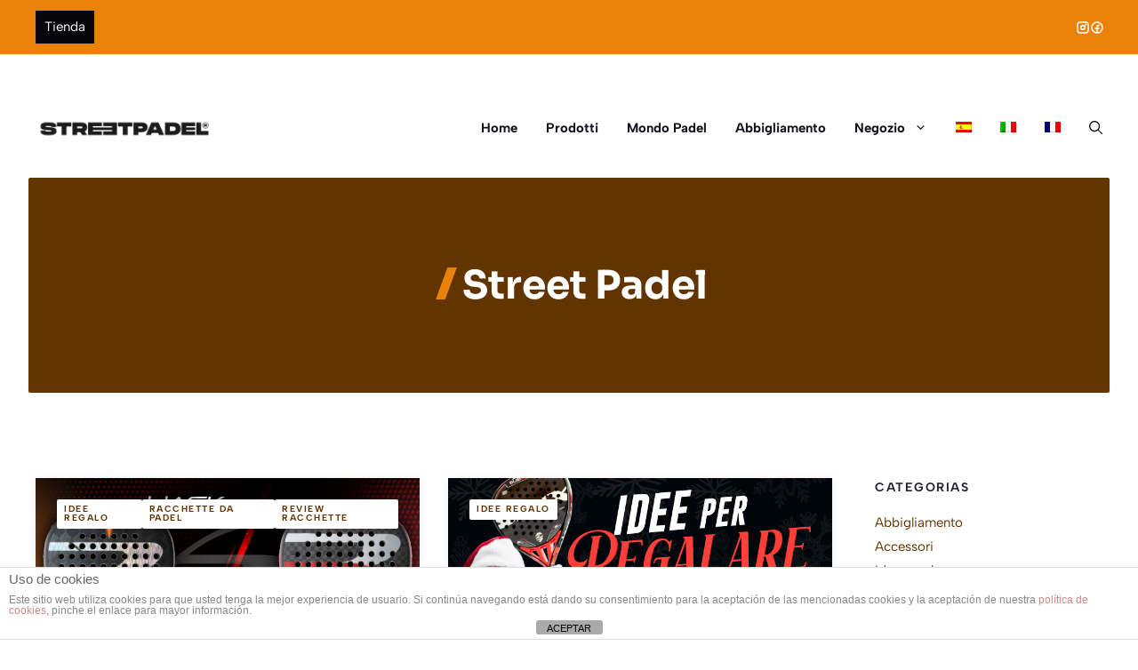

--- FILE ---
content_type: text/html; charset=UTF-8
request_url: https://blog.streetpadel.com/it/category/street-padel-it/?filter_by=popular
body_size: 13584
content:
<!DOCTYPE html>
<html lang="it-IT">
<head>
	<meta charset="UTF-8">
	<meta name='robots' content='index, follow, max-image-preview:large, max-snippet:-1, max-video-preview:-1' />
	<style>img:is([sizes="auto" i], [sizes^="auto," i]) { contain-intrinsic-size: 3000px 1500px }</style>
	<link rel="alternate" hreflang="es" href="https://blog.streetpadel.com/category/street-padel/" />
<link rel="alternate" hreflang="it" href="https://blog.streetpadel.com/it/category/street-padel-it/" />
<link rel="alternate" hreflang="fr" href="https://blog.streetpadel.com/fr/category/street-padel-fr/" />
<meta name="viewport" content="width=device-width, initial-scale=1">
	<!-- This site is optimized with the Yoast SEO plugin v26.1 - https://yoast.com/wordpress/plugins/seo/ -->
	<title>Street Padel</title>
	<link rel="canonical" href="https://blog.streetpadel.com/it/category/street-padel-it/" />
	<meta property="og:locale" content="it_IT" />
	<meta property="og:type" content="article" />
	<meta property="og:title" content="Street Padel" />
	<meta property="og:url" content="https://blog.streetpadel.com/it/category/street-padel-it/" />
	<meta property="og:site_name" content="Blog de padel de Streetpadel.com" />
	<meta name="twitter:card" content="summary_large_image" />
	<meta name="twitter:site" content="@streetpadel" />
	<script type="application/ld+json" class="yoast-schema-graph">{"@context":"https://schema.org","@graph":[{"@type":"CollectionPage","@id":"https://blog.streetpadel.com/it/category/street-padel-it/","url":"https://blog.streetpadel.com/it/category/street-padel-it/","name":"Street Padel","isPartOf":{"@id":"https://blog.streetpadel.com/#website"},"primaryImageOfPage":{"@id":"https://blog.streetpadel.com/it/category/street-padel-it/#primaryimage"},"image":{"@id":"https://blog.streetpadel.com/it/category/street-padel-it/#primaryimage"},"thumbnailUrl":"https://blog.streetpadel.com/wp-content/uploads/ITA-blog-sp-bullpadel-hack-vs-vertex-12ene-1.jpg","breadcrumb":{"@id":"https://blog.streetpadel.com/it/category/street-padel-it/#breadcrumb"},"inLanguage":"it-IT"},{"@type":"ImageObject","inLanguage":"it-IT","@id":"https://blog.streetpadel.com/it/category/street-padel-it/#primaryimage","url":"https://blog.streetpadel.com/wp-content/uploads/ITA-blog-sp-bullpadel-hack-vs-vertex-12ene-1.jpg","contentUrl":"https://blog.streetpadel.com/wp-content/uploads/ITA-blog-sp-bullpadel-hack-vs-vertex-12ene-1.jpg","width":750,"height":450,"caption":"Bullpadel Hack 03 VS Bullpadel Vertex 03"},{"@type":"BreadcrumbList","@id":"https://blog.streetpadel.com/it/category/street-padel-it/#breadcrumb","itemListElement":[{"@type":"ListItem","position":1,"name":"Portada","item":"https://blog.streetpadel.com/"},{"@type":"ListItem","position":2,"name":"Street Padel"}]},{"@type":"WebSite","@id":"https://blog.streetpadel.com/#website","url":"https://blog.streetpadel.com/","name":"Blog de padel de Streetpadel.com","description":"Noticias y ofertas de la tienda de pádel StreetPadel.com","publisher":{"@id":"https://blog.streetpadel.com/#organization"},"potentialAction":[{"@type":"SearchAction","target":{"@type":"EntryPoint","urlTemplate":"https://blog.streetpadel.com/?s={search_term_string}"},"query-input":{"@type":"PropertyValueSpecification","valueRequired":true,"valueName":"search_term_string"}}],"inLanguage":"it-IT"},{"@type":"Organization","@id":"https://blog.streetpadel.com/#organization","name":"Blog de padel de Streetpadel.com","url":"https://blog.streetpadel.com/","logo":{"@type":"ImageObject","inLanguage":"it-IT","@id":"https://blog.streetpadel.com/#/schema/logo/image/","url":"https://blog.streetpadel.com/wp-content/uploads/cropped-logo-STREETPADEL.png","contentUrl":"https://blog.streetpadel.com/wp-content/uploads/cropped-logo-STREETPADEL.png","width":440,"height":50,"caption":"Blog de padel de Streetpadel.com"},"image":{"@id":"https://blog.streetpadel.com/#/schema/logo/image/"},"sameAs":["https://www.facebook.com/StreetPadel","https://x.com/streetpadel"]}]}</script>
	<!-- / Yoast SEO plugin. -->


<link rel="alternate" type="application/rss+xml" title="Blog de padel de Streetpadel.com &raquo; Feed" href="https://blog.streetpadel.com/it/feed/" />
<link rel="alternate" type="application/rss+xml" title="Blog de padel de Streetpadel.com &raquo; Feed dei commenti" href="https://blog.streetpadel.com/it/comments/feed/" />
<link rel="alternate" type="application/rss+xml" title="Blog de padel de Streetpadel.com &raquo; Street Padel Feed della categoria" href="https://blog.streetpadel.com/it/category/street-padel-it/feed/" />
<script>
window._wpemojiSettings = {"baseUrl":"https:\/\/s.w.org\/images\/core\/emoji\/16.0.1\/72x72\/","ext":".png","svgUrl":"https:\/\/s.w.org\/images\/core\/emoji\/16.0.1\/svg\/","svgExt":".svg","source":{"concatemoji":"https:\/\/blog.streetpadel.com\/wp-includes\/js\/wp-emoji-release.min.js?ver=6.8.3"}};
/*! This file is auto-generated */
!function(s,n){var o,i,e;function c(e){try{var t={supportTests:e,timestamp:(new Date).valueOf()};sessionStorage.setItem(o,JSON.stringify(t))}catch(e){}}function p(e,t,n){e.clearRect(0,0,e.canvas.width,e.canvas.height),e.fillText(t,0,0);var t=new Uint32Array(e.getImageData(0,0,e.canvas.width,e.canvas.height).data),a=(e.clearRect(0,0,e.canvas.width,e.canvas.height),e.fillText(n,0,0),new Uint32Array(e.getImageData(0,0,e.canvas.width,e.canvas.height).data));return t.every(function(e,t){return e===a[t]})}function u(e,t){e.clearRect(0,0,e.canvas.width,e.canvas.height),e.fillText(t,0,0);for(var n=e.getImageData(16,16,1,1),a=0;a<n.data.length;a++)if(0!==n.data[a])return!1;return!0}function f(e,t,n,a){switch(t){case"flag":return n(e,"\ud83c\udff3\ufe0f\u200d\u26a7\ufe0f","\ud83c\udff3\ufe0f\u200b\u26a7\ufe0f")?!1:!n(e,"\ud83c\udde8\ud83c\uddf6","\ud83c\udde8\u200b\ud83c\uddf6")&&!n(e,"\ud83c\udff4\udb40\udc67\udb40\udc62\udb40\udc65\udb40\udc6e\udb40\udc67\udb40\udc7f","\ud83c\udff4\u200b\udb40\udc67\u200b\udb40\udc62\u200b\udb40\udc65\u200b\udb40\udc6e\u200b\udb40\udc67\u200b\udb40\udc7f");case"emoji":return!a(e,"\ud83e\udedf")}return!1}function g(e,t,n,a){var r="undefined"!=typeof WorkerGlobalScope&&self instanceof WorkerGlobalScope?new OffscreenCanvas(300,150):s.createElement("canvas"),o=r.getContext("2d",{willReadFrequently:!0}),i=(o.textBaseline="top",o.font="600 32px Arial",{});return e.forEach(function(e){i[e]=t(o,e,n,a)}),i}function t(e){var t=s.createElement("script");t.src=e,t.defer=!0,s.head.appendChild(t)}"undefined"!=typeof Promise&&(o="wpEmojiSettingsSupports",i=["flag","emoji"],n.supports={everything:!0,everythingExceptFlag:!0},e=new Promise(function(e){s.addEventListener("DOMContentLoaded",e,{once:!0})}),new Promise(function(t){var n=function(){try{var e=JSON.parse(sessionStorage.getItem(o));if("object"==typeof e&&"number"==typeof e.timestamp&&(new Date).valueOf()<e.timestamp+604800&&"object"==typeof e.supportTests)return e.supportTests}catch(e){}return null}();if(!n){if("undefined"!=typeof Worker&&"undefined"!=typeof OffscreenCanvas&&"undefined"!=typeof URL&&URL.createObjectURL&&"undefined"!=typeof Blob)try{var e="postMessage("+g.toString()+"("+[JSON.stringify(i),f.toString(),p.toString(),u.toString()].join(",")+"));",a=new Blob([e],{type:"text/javascript"}),r=new Worker(URL.createObjectURL(a),{name:"wpTestEmojiSupports"});return void(r.onmessage=function(e){c(n=e.data),r.terminate(),t(n)})}catch(e){}c(n=g(i,f,p,u))}t(n)}).then(function(e){for(var t in e)n.supports[t]=e[t],n.supports.everything=n.supports.everything&&n.supports[t],"flag"!==t&&(n.supports.everythingExceptFlag=n.supports.everythingExceptFlag&&n.supports[t]);n.supports.everythingExceptFlag=n.supports.everythingExceptFlag&&!n.supports.flag,n.DOMReady=!1,n.readyCallback=function(){n.DOMReady=!0}}).then(function(){return e}).then(function(){var e;n.supports.everything||(n.readyCallback(),(e=n.source||{}).concatemoji?t(e.concatemoji):e.wpemoji&&e.twemoji&&(t(e.twemoji),t(e.wpemoji)))}))}((window,document),window._wpemojiSettings);
</script>
<link rel='stylesheet' id='generatepress-fonts-css' href='https://blog.streetpadel.com/wp-content/uploads/generatepress/fonts/fonts.css?ver=1759841224' media='all' />
<style id='wp-emoji-styles-inline-css'>

	img.wp-smiley, img.emoji {
		display: inline !important;
		border: none !important;
		box-shadow: none !important;
		height: 1em !important;
		width: 1em !important;
		margin: 0 0.07em !important;
		vertical-align: -0.1em !important;
		background: none !important;
		padding: 0 !important;
	}
</style>
<link rel='stylesheet' id='wp-block-library-css' href='https://blog.streetpadel.com/wp-includes/css/dist/block-library/style.min.css?ver=6.8.3' media='all' />
<style id='classic-theme-styles-inline-css'>
/*! This file is auto-generated */
.wp-block-button__link{color:#fff;background-color:#32373c;border-radius:9999px;box-shadow:none;text-decoration:none;padding:calc(.667em + 2px) calc(1.333em + 2px);font-size:1.125em}.wp-block-file__button{background:#32373c;color:#fff;text-decoration:none}
</style>
<style id='safe-svg-svg-icon-style-inline-css'>
.safe-svg-cover{text-align:center}.safe-svg-cover .safe-svg-inside{display:inline-block;max-width:100%}.safe-svg-cover svg{fill:currentColor;height:100%;max-height:100%;max-width:100%;width:100%}

</style>
<style id='global-styles-inline-css'>
:root{--wp--preset--aspect-ratio--square: 1;--wp--preset--aspect-ratio--4-3: 4/3;--wp--preset--aspect-ratio--3-4: 3/4;--wp--preset--aspect-ratio--3-2: 3/2;--wp--preset--aspect-ratio--2-3: 2/3;--wp--preset--aspect-ratio--16-9: 16/9;--wp--preset--aspect-ratio--9-16: 9/16;--wp--preset--color--black: #000000;--wp--preset--color--cyan-bluish-gray: #abb8c3;--wp--preset--color--white: #ffffff;--wp--preset--color--pale-pink: #f78da7;--wp--preset--color--vivid-red: #cf2e2e;--wp--preset--color--luminous-vivid-orange: #ff6900;--wp--preset--color--luminous-vivid-amber: #fcb900;--wp--preset--color--light-green-cyan: #7bdcb5;--wp--preset--color--vivid-green-cyan: #00d084;--wp--preset--color--pale-cyan-blue: #8ed1fc;--wp--preset--color--vivid-cyan-blue: #0693e3;--wp--preset--color--vivid-purple: #9b51e0;--wp--preset--color--contrast: var(--contrast);--wp--preset--color--contrast-2: var(--contrast-2);--wp--preset--color--contrast-3: var(--contrast-3);--wp--preset--color--base: var(--base);--wp--preset--color--base-2: var(--base-2);--wp--preset--color--base-3: var(--base-3);--wp--preset--color--accent: var(--accent);--wp--preset--color--accent-2: var(--accent-2);--wp--preset--color--accent-3: var(--accent-3);--wp--preset--gradient--vivid-cyan-blue-to-vivid-purple: linear-gradient(135deg,rgba(6,147,227,1) 0%,rgb(155,81,224) 100%);--wp--preset--gradient--light-green-cyan-to-vivid-green-cyan: linear-gradient(135deg,rgb(122,220,180) 0%,rgb(0,208,130) 100%);--wp--preset--gradient--luminous-vivid-amber-to-luminous-vivid-orange: linear-gradient(135deg,rgba(252,185,0,1) 0%,rgba(255,105,0,1) 100%);--wp--preset--gradient--luminous-vivid-orange-to-vivid-red: linear-gradient(135deg,rgba(255,105,0,1) 0%,rgb(207,46,46) 100%);--wp--preset--gradient--very-light-gray-to-cyan-bluish-gray: linear-gradient(135deg,rgb(238,238,238) 0%,rgb(169,184,195) 100%);--wp--preset--gradient--cool-to-warm-spectrum: linear-gradient(135deg,rgb(74,234,220) 0%,rgb(151,120,209) 20%,rgb(207,42,186) 40%,rgb(238,44,130) 60%,rgb(251,105,98) 80%,rgb(254,248,76) 100%);--wp--preset--gradient--blush-light-purple: linear-gradient(135deg,rgb(255,206,236) 0%,rgb(152,150,240) 100%);--wp--preset--gradient--blush-bordeaux: linear-gradient(135deg,rgb(254,205,165) 0%,rgb(254,45,45) 50%,rgb(107,0,62) 100%);--wp--preset--gradient--luminous-dusk: linear-gradient(135deg,rgb(255,203,112) 0%,rgb(199,81,192) 50%,rgb(65,88,208) 100%);--wp--preset--gradient--pale-ocean: linear-gradient(135deg,rgb(255,245,203) 0%,rgb(182,227,212) 50%,rgb(51,167,181) 100%);--wp--preset--gradient--electric-grass: linear-gradient(135deg,rgb(202,248,128) 0%,rgb(113,206,126) 100%);--wp--preset--gradient--midnight: linear-gradient(135deg,rgb(2,3,129) 0%,rgb(40,116,252) 100%);--wp--preset--font-size--small: 13px;--wp--preset--font-size--medium: 20px;--wp--preset--font-size--large: 36px;--wp--preset--font-size--x-large: 42px;--wp--preset--spacing--20: 0.44rem;--wp--preset--spacing--30: 0.67rem;--wp--preset--spacing--40: 1rem;--wp--preset--spacing--50: 1.5rem;--wp--preset--spacing--60: 2.25rem;--wp--preset--spacing--70: 3.38rem;--wp--preset--spacing--80: 5.06rem;--wp--preset--shadow--natural: 6px 6px 9px rgba(0, 0, 0, 0.2);--wp--preset--shadow--deep: 12px 12px 50px rgba(0, 0, 0, 0.4);--wp--preset--shadow--sharp: 6px 6px 0px rgba(0, 0, 0, 0.2);--wp--preset--shadow--outlined: 6px 6px 0px -3px rgba(255, 255, 255, 1), 6px 6px rgba(0, 0, 0, 1);--wp--preset--shadow--crisp: 6px 6px 0px rgba(0, 0, 0, 1);}:where(.is-layout-flex){gap: 0.5em;}:where(.is-layout-grid){gap: 0.5em;}body .is-layout-flex{display: flex;}.is-layout-flex{flex-wrap: wrap;align-items: center;}.is-layout-flex > :is(*, div){margin: 0;}body .is-layout-grid{display: grid;}.is-layout-grid > :is(*, div){margin: 0;}:where(.wp-block-columns.is-layout-flex){gap: 2em;}:where(.wp-block-columns.is-layout-grid){gap: 2em;}:where(.wp-block-post-template.is-layout-flex){gap: 1.25em;}:where(.wp-block-post-template.is-layout-grid){gap: 1.25em;}.has-black-color{color: var(--wp--preset--color--black) !important;}.has-cyan-bluish-gray-color{color: var(--wp--preset--color--cyan-bluish-gray) !important;}.has-white-color{color: var(--wp--preset--color--white) !important;}.has-pale-pink-color{color: var(--wp--preset--color--pale-pink) !important;}.has-vivid-red-color{color: var(--wp--preset--color--vivid-red) !important;}.has-luminous-vivid-orange-color{color: var(--wp--preset--color--luminous-vivid-orange) !important;}.has-luminous-vivid-amber-color{color: var(--wp--preset--color--luminous-vivid-amber) !important;}.has-light-green-cyan-color{color: var(--wp--preset--color--light-green-cyan) !important;}.has-vivid-green-cyan-color{color: var(--wp--preset--color--vivid-green-cyan) !important;}.has-pale-cyan-blue-color{color: var(--wp--preset--color--pale-cyan-blue) !important;}.has-vivid-cyan-blue-color{color: var(--wp--preset--color--vivid-cyan-blue) !important;}.has-vivid-purple-color{color: var(--wp--preset--color--vivid-purple) !important;}.has-black-background-color{background-color: var(--wp--preset--color--black) !important;}.has-cyan-bluish-gray-background-color{background-color: var(--wp--preset--color--cyan-bluish-gray) !important;}.has-white-background-color{background-color: var(--wp--preset--color--white) !important;}.has-pale-pink-background-color{background-color: var(--wp--preset--color--pale-pink) !important;}.has-vivid-red-background-color{background-color: var(--wp--preset--color--vivid-red) !important;}.has-luminous-vivid-orange-background-color{background-color: var(--wp--preset--color--luminous-vivid-orange) !important;}.has-luminous-vivid-amber-background-color{background-color: var(--wp--preset--color--luminous-vivid-amber) !important;}.has-light-green-cyan-background-color{background-color: var(--wp--preset--color--light-green-cyan) !important;}.has-vivid-green-cyan-background-color{background-color: var(--wp--preset--color--vivid-green-cyan) !important;}.has-pale-cyan-blue-background-color{background-color: var(--wp--preset--color--pale-cyan-blue) !important;}.has-vivid-cyan-blue-background-color{background-color: var(--wp--preset--color--vivid-cyan-blue) !important;}.has-vivid-purple-background-color{background-color: var(--wp--preset--color--vivid-purple) !important;}.has-black-border-color{border-color: var(--wp--preset--color--black) !important;}.has-cyan-bluish-gray-border-color{border-color: var(--wp--preset--color--cyan-bluish-gray) !important;}.has-white-border-color{border-color: var(--wp--preset--color--white) !important;}.has-pale-pink-border-color{border-color: var(--wp--preset--color--pale-pink) !important;}.has-vivid-red-border-color{border-color: var(--wp--preset--color--vivid-red) !important;}.has-luminous-vivid-orange-border-color{border-color: var(--wp--preset--color--luminous-vivid-orange) !important;}.has-luminous-vivid-amber-border-color{border-color: var(--wp--preset--color--luminous-vivid-amber) !important;}.has-light-green-cyan-border-color{border-color: var(--wp--preset--color--light-green-cyan) !important;}.has-vivid-green-cyan-border-color{border-color: var(--wp--preset--color--vivid-green-cyan) !important;}.has-pale-cyan-blue-border-color{border-color: var(--wp--preset--color--pale-cyan-blue) !important;}.has-vivid-cyan-blue-border-color{border-color: var(--wp--preset--color--vivid-cyan-blue) !important;}.has-vivid-purple-border-color{border-color: var(--wp--preset--color--vivid-purple) !important;}.has-vivid-cyan-blue-to-vivid-purple-gradient-background{background: var(--wp--preset--gradient--vivid-cyan-blue-to-vivid-purple) !important;}.has-light-green-cyan-to-vivid-green-cyan-gradient-background{background: var(--wp--preset--gradient--light-green-cyan-to-vivid-green-cyan) !important;}.has-luminous-vivid-amber-to-luminous-vivid-orange-gradient-background{background: var(--wp--preset--gradient--luminous-vivid-amber-to-luminous-vivid-orange) !important;}.has-luminous-vivid-orange-to-vivid-red-gradient-background{background: var(--wp--preset--gradient--luminous-vivid-orange-to-vivid-red) !important;}.has-very-light-gray-to-cyan-bluish-gray-gradient-background{background: var(--wp--preset--gradient--very-light-gray-to-cyan-bluish-gray) !important;}.has-cool-to-warm-spectrum-gradient-background{background: var(--wp--preset--gradient--cool-to-warm-spectrum) !important;}.has-blush-light-purple-gradient-background{background: var(--wp--preset--gradient--blush-light-purple) !important;}.has-blush-bordeaux-gradient-background{background: var(--wp--preset--gradient--blush-bordeaux) !important;}.has-luminous-dusk-gradient-background{background: var(--wp--preset--gradient--luminous-dusk) !important;}.has-pale-ocean-gradient-background{background: var(--wp--preset--gradient--pale-ocean) !important;}.has-electric-grass-gradient-background{background: var(--wp--preset--gradient--electric-grass) !important;}.has-midnight-gradient-background{background: var(--wp--preset--gradient--midnight) !important;}.has-small-font-size{font-size: var(--wp--preset--font-size--small) !important;}.has-medium-font-size{font-size: var(--wp--preset--font-size--medium) !important;}.has-large-font-size{font-size: var(--wp--preset--font-size--large) !important;}.has-x-large-font-size{font-size: var(--wp--preset--font-size--x-large) !important;}
:where(.wp-block-post-template.is-layout-flex){gap: 1.25em;}:where(.wp-block-post-template.is-layout-grid){gap: 1.25em;}
:where(.wp-block-columns.is-layout-flex){gap: 2em;}:where(.wp-block-columns.is-layout-grid){gap: 2em;}
:root :where(.wp-block-pullquote){font-size: 1.5em;line-height: 1.6;}
</style>
<link rel='stylesheet' id='front-estilos-css' href='https://blog.streetpadel.com/wp-content/plugins/asesor-cookies-para-la-ley-en-espana/html/front/estilos.css?ver=6.8.3' media='all' />
<link rel='stylesheet' id='toc-screen-css' href='https://blog.streetpadel.com/wp-content/plugins/table-of-contents-plus/screen.min.css?ver=2411.1' media='all' />
<style id='toc-screen-inline-css'>
div#toc_container {background: #f9f9f9;border: 1px solid #aaaaaa;width: 100%;}div#toc_container p.toc_title {color: #EA8209;}div#toc_container p.toc_title a,div#toc_container ul.toc_list a {color: #EA8209;}
</style>
<link rel='stylesheet' id='wpml-menu-item-0-css' href='//blog.streetpadel.com/wp-content/plugins/sitepress-multilingual-cms/templates/language-switchers/menu-item/style.css?ver=1' media='all' />
<link rel='stylesheet' id='generate-widget-areas-css' href='https://blog.streetpadel.com/wp-content/themes/generatepress/assets/css/components/widget-areas.min.css?ver=3.6.0' media='all' />
<link rel='stylesheet' id='generate-style-css' href='https://blog.streetpadel.com/wp-content/themes/generatepress/assets/css/main.min.css?ver=3.6.0' media='all' />
<style id='generate-style-inline-css'>
.is-right-sidebar{width:20%;}.is-left-sidebar{width:20%;}.site-content .content-area{width:100%;}@media (max-width: 992px){.main-navigation .menu-toggle,.sidebar-nav-mobile:not(#sticky-placeholder){display:block;}.main-navigation ul,.gen-sidebar-nav,.main-navigation:not(.slideout-navigation):not(.toggled) .main-nav > ul,.has-inline-mobile-toggle #site-navigation .inside-navigation > *:not(.navigation-search):not(.main-nav){display:none;}.nav-align-right .inside-navigation,.nav-align-center .inside-navigation{justify-content:space-between;}.has-inline-mobile-toggle .mobile-menu-control-wrapper{display:flex;flex-wrap:wrap;}.has-inline-mobile-toggle .inside-header{flex-direction:row;text-align:left;flex-wrap:wrap;}.has-inline-mobile-toggle .header-widget,.has-inline-mobile-toggle #site-navigation{flex-basis:100%;}.nav-float-left .has-inline-mobile-toggle #site-navigation{order:10;}}
.dynamic-author-image-rounded{border-radius:100%;}.dynamic-featured-image, .dynamic-author-image{vertical-align:middle;}.one-container.blog .dynamic-content-template:not(:last-child), .one-container.archive .dynamic-content-template:not(:last-child){padding-bottom:0px;}.dynamic-entry-excerpt > p:last-child{margin-bottom:0px;}
</style>
<link rel='stylesheet' id='generatepress-dynamic-css' href='https://blog.streetpadel.com/wp-content/uploads/generatepress/style.min.css?ver=1759845565' media='all' />
<style id='generateblocks-inline-css'>
:root{--gb-container-width:1200px;}.gb-container .wp-block-image img{vertical-align:middle;}.gb-grid-wrapper .wp-block-image{margin-bottom:0;}.gb-highlight{background:none;}.gb-shape{line-height:0;}.gb-element-6a8c98b7{padding:6rem 2rem}@media (max-width:767px){.gb-element-6a8c98b7{padding:4.5rem 1.5rem}}.gb-element-162fac59{margin-left:auto;margin-right:auto;max-width:var(--gb-container-width)}.gb-element-5e54ba54{align-items:flex-start;column-gap:3rem;display:grid;grid-template-columns:3.5fr 1fr}@media (max-width:1024px){.gb-element-5e54ba54{grid-template-columns:1fr;row-gap:4rem}}@media (max-width:767px){.gb-element-5e54ba54{display:block;grid-template-columns:1fr}}@media (max-width:767px){.gb-element-9333bc15{margin-bottom:4rem}}.gb-element-7efc952d{aspect-ratio:16/9;border-top-left-radius:2px;border-top-right-radius:2px;display:grid;grid-template-columns:1fr}.gb-element-12b5617a{grid-column:1;grid-row:1;padding:1.5rem}.gb-element-aa1e1150{background-color:var(--base-3);border-bottom-left-radius:2px;border-bottom-right-radius:2px;position:relative;z-index:1;padding:1.5rem}.gb-element-e5fd5654{align-items:center;column-gap:1rem;display:flex;justify-content:center;margin-top:4rem;row-gap:1rem}@media (max-width:767px){.gb-element-e5fd5654{align-items:center;flex-direction:column}}.gb-element-386a57ea{display:flex;flex-direction:column;position:sticky;top:4rem}.gb-element-d80807d5{line-height:1.5em;margin-bottom:2rem}.gb-element-d80807d5 a{color:var(--accent)}.gb-element-d80807d5 a:hover{color:var(--accent-2)}.gb-element-c471d0fb{background-color:#c87210;margin-left:auto;margin-right:auto;padding:6rem 2rem}@media (max-width:767px){.gb-element-c471d0fb{width:100%;border-radius:0px;padding:4rem 1.5rem}}.gb-element-54f3c208{column-gap:2em;display:grid;grid-template-columns:4fr 1fr 1fr;margin-left:auto;margin-right:auto;max-width:var(--gb-container-width);row-gap:4em}@media (max-width:767px){.gb-element-54f3c208{grid-template-columns:1fr}}.gb-element-9eeddf5b{align-items:center;column-gap:3rem;display:flex;max-width:300px}@media (max-width:1024px){.gb-element-9eeddf5b{grid-column:span 3}}@media (max-width:767px){.gb-element-9eeddf5b{align-items:flex-start;flex-direction:column;grid-column:unset;row-gap:2rem}}.gb-element-0e5018eb{align-items:center;column-gap:1.5rem;display:flex;margin-top:6px}.gb-element-0e5018eb a{color:var(--base-3)}.gb-element-0e5018eb a:hover{color:var(--accent-3)}.gb-element-4cc00141 a{color:var(--base-3)}.gb-element-4cc00141 a:hover{color:var(--base)}.gb-element-4ba21f66{align-items:center;display:flex;justify-content:space-between;margin-left:auto;margin-right:auto;margin-top:6rem;max-width:var(--gb-container-width);padding-top:2rem;border-top:.5px solid var(--base-3)}@media (max-width:767px){.gb-element-4ba21f66{align-items:flex-start;flex-direction:column-reverse;margin-top:4rem}}.gb-element-eb22c4f2{align-items:center;column-gap:2rem;display:flex}@media (max-width:767px){.gb-element-eb22c4f2{align-items:flex-start;flex-direction:column}}.gb-element-8c8d8b5f{background-color:var(--accent);margin-left:auto;margin-right:auto;max-width:1364px;width:calc(100vw - 64px);border-radius:2px;padding:6rem 2rem 4.5rem 2rem}@media (max-width:767px){.gb-element-8c8d8b5f{width:100%;border-radius:0px;padding:4.5rem 1.5rem 3rem 1.5rem}}.gb-element-ad17d75f{margin-left:auto;margin-right:auto;max-width:var(--gb-container-width);text-align:center}.gb-element-ff8c003b{background-color:var(--accent-3);position:relative;z-index:10;padding:.75rem 2rem}@media (max-width:767px){.gb-element-ff8c003b{padding-left:1.5rem;padding-right:1.5rem}}.gb-element-3c7cce09{align-items:center;display:flex;justify-content:space-between;margin-left:auto;margin-right:auto;max-width:var(--gb-container-width)}@media (max-width:767px){.gb-element-3c7cce09{row-gap:1rem}}.gb-element-ef7d0de7{column-gap:1.5rem;display:flex}.gb-element-ef7d0de7 a{color:var(--base-3);font-size:.9375rem;transition:all 0.5s ease 0s}.gb-element-ef7d0de7 a:hover{color:var(--base)}.gb-element-79bd7860{align-items:center;column-gap:1.5rem;display:flex}.gb-looper-e8a19db8{column-gap:2rem;display:grid;grid-template-columns:repeat(2,minmax(0,1fr));row-gap:2rem}@media (max-width:1024px){.gb-looper-e8a19db8{grid-template-columns:repeat(2,minmax(0,1fr))}}@media (max-width:767px){.gb-looper-e8a19db8{grid-template-columns:1fr}}.gb-loop-item-bfca2c91{box-shadow:0px 0px 12px 0px rgba(0,0,0,0.06)}.gb-media-a80a97dd{aspect-ratio:16/9;grid-column:1;grid-row:1;height:auto;max-width:100%;object-fit:cover;width:100%}.gb-media-144e5391{height:auto;max-width:100%;object-fit:cover;width:auto}.gb-text-0c87f259{column-gap:.5rem;display:flex;margin-bottom:1.5rem;transition:all 0.5s ease 0s}.gb-text-0c87f259 a{font-size:.625rem;color:var(--accent);font-weight:700;text-transform:uppercase;line-height:1em;letter-spacing:1.5px;background-color:var(--base-3);transition:all 0.5s ease 0s;border-radius:2px;padding:.4rem .5rem}.gb-text-0c87f259 a:hover{background-color:var(--base)}.gb-text-8b8c54c7{margin-bottom:.75rem}.gb-text-4483d13d{color:var(--contrast-3);font-size:.75rem;font-weight:700;letter-spacing:1.5px;line-height:1em;margin-bottom:0rem;text-transform:uppercase}.gb-text-ef642870{background-color:var(--accent);color:var(--base-3);font-size:.875rem;font-weight:600;transition:all 0.5s ease 0s;border-radius:2px;padding:.25rem .75rem}.gb-text-ef642870:is(:hover,:focus){background-color:var(--accent-2);color:var(--base-3)}.gb-text-44f6e79f{background-color:var(--accent);color:var(--base-3);font-size:.875rem;font-weight:600;transition:all 0.5s ease 0s;border-radius:2px;padding:.25rem .75rem}.gb-text-44f6e79f:is(:hover,:focus){background-color:var(--accent-3);color:var(--base-3)}.gb-text-1ada2f36{color:var(--contrast-3);font-size:.875rem;font-weight:700;letter-spacing:1.5px;line-height:1.5em;margin-bottom:1rem;text-transform:uppercase}.gb-text-37a211e1{align-items:center;column-gap:0.5em;display:inline-flex;font-size:.9375rem}.gb-text-37a211e1:is(:hover,:focus) .gb-shape svg{color:var(--base)}.gb-text-37a211e1 .gb-shape svg{fill:currentColor;color:var(--base-3);width:1.25rem;height:1.25rem;transition:all 0.5s ease 0s}.gb-text-e3e254cb{align-items:center;column-gap:0.5em;display:inline-flex;font-size:.9375rem}.gb-text-e3e254cb:is(:hover,:focus) .gb-shape svg{color:var(--base)}.gb-text-e3e254cb .gb-shape svg{fill:currentColor;color:var(--base-3);width:1.25rem;height:1.25rem;transition:all 0.5s ease 0s}.gb-text-407063dd{color:var(--base-3);display:inline-flex;font-size:.875rem;font-weight:700;letter-spacing:1.5px;margin-bottom:1rem;text-transform:uppercase;border-bottom:1px solid var(--base-3)}.gb-text-cb2765eb{color:var(--base-3);font-size:.9375rem;font-weight:500;margin-bottom:0px;text-align:center}.gb-text-cb2765eb a{color:var(--base-3)}.gb-text-cb2765eb a:hover{color:var(--base)}.gb-text-12662b9b{color:var(--base-3);font-size:.9375rem;font-weight:500;margin-bottom:0px;text-align:center}.gb-text-12662b9b a{color:var(--base-3)}.gb-text-12662b9b a:hover{color:var(--base)}.gb-text-3b562500{color:var(--base-3);font-size:.9375rem;font-weight:500;margin-bottom:0px;text-align:center}.gb-text-3b562500 a{color:var(--base-3)}.gb-text-3b562500 a:hover{color:var(--base)}.gb-text-968a096a{color:var(--base-3);font-size:.9375rem;font-weight:500;margin-bottom:0px;text-align:center}.gb-text-968a096a a{color:var(--base-3)}.gb-text-968a096a a:hover{color:var(--base)}.gb-text-5a3a0ec1{align-items:center;color:var(--base-3);column-gap:.75rem;display:inline-flex;margin-bottom:1.5rem}.gb-text-5a3a0ec1 .gb-shape svg{fill:currentColor;color:var(--accent-3);width:.8em;height:.8em;margin-bottom:4px}.gb-text-0d97588e{color:var(--base-3);font-size:1.25rem;font-weight:600;line-height:1.5em}.gb-text-8f583088{align-items:center;background-color:var(--contrast);color:#ffffff;display:inline-flex;text-decoration:none;padding:5px 10px}.gb-text-8f583088:is(:hover,:focus){background-color:#1a4a9b;color:#ffffff}.gb-text-1122b041{align-items:center;column-gap:0.5em;display:inline-flex}.gb-text-1122b041:is(:hover,:focus) .gb-shape svg{color:var(--base)}.gb-text-1122b041 .gb-shape svg{fill:currentColor;color:var(--base-3);width:1rem;height:1rem;transition:all 0.5s ease 0s}.gb-text-bda31d45{align-items:center;column-gap:0.5em;display:inline-flex;height:.875rem;width:.875rem}.gb-text-bda31d45:is(:hover,:focus) .gb-shape svg{color:var(--base)}.gb-text-bda31d45 .gb-shape svg{fill:currentColor;color:var(--base-3);width:1rem;height:1rem;transition:all 0.5s ease 0s}.gb-query-page-numbers-8fec889c{color:var(--accent-3);column-gap:.75rem;display:flex}.gb-query-page-numbers-8fec889c .page-numbers{color:var(--base-3);background-color:var(--accent);font-size:.875rem;font-weight:600;transition:all 0.5s ease 0s;border-radius:2px;padding:.25rem .75rem}.gb-query-page-numbers-8fec889c .page-numbers.current{color:var(--base-3);background-color:var(--accent-3)}.gb-query-page-numbers-8fec889c .page-numbers:is(:hover,:focus){color:var(--base-3);background-color:var(--accent-2)}
</style>
<link rel='stylesheet' id='generate-blog-images-css' href='https://blog.streetpadel.com/wp-content/plugins/gp-premium/blog/functions/css/featured-images.min.css?ver=2.5.5' media='all' />
<link rel='stylesheet' id='generate-offside-css' href='https://blog.streetpadel.com/wp-content/plugins/gp-premium/menu-plus/functions/css/offside.min.css?ver=2.5.5' media='all' />
<style id='generate-offside-inline-css'>
:root{--gp-slideout-width:265px;}.slideout-navigation.main-navigation{background-color:var(--base-2);}.slideout-navigation.main-navigation .main-nav ul li a{color:var(--accent);}.slideout-navigation.main-navigation ul ul{background-color:var(--base-2);}.slideout-navigation.main-navigation .main-nav ul ul li a{color:var(--accent);}.slideout-navigation.main-navigation .main-nav ul li:not([class*="current-menu-"]):hover > a, .slideout-navigation.main-navigation .main-nav ul li:not([class*="current-menu-"]):focus > a, .slideout-navigation.main-navigation .main-nav ul li.sfHover:not([class*="current-menu-"]) > a{color:var(--accent-2);background-color:var(--base-2);}.slideout-navigation.main-navigation .main-nav ul ul li:not([class*="current-menu-"]):hover > a, .slideout-navigation.main-navigation .main-nav ul ul li:not([class*="current-menu-"]):focus > a, .slideout-navigation.main-navigation .main-nav ul ul li.sfHover:not([class*="current-menu-"]) > a{color:var(--accent-2);background-color:var(--base-2);}.slideout-navigation.main-navigation .main-nav ul li[class*="current-menu-"] > a{color:var(--accent);background-color:var(--base-2);}.slideout-navigation.main-navigation .main-nav ul ul li[class*="current-menu-"] > a{color:var(--accent);background-color:var(--base-2);}.slideout-navigation, .slideout-navigation a{color:var(--accent);}.slideout-navigation button.slideout-exit{color:var(--accent);padding-left:16px;padding-right:16px;}.slide-opened nav.toggled .menu-toggle:before{display:none;}@media (max-width: 992px){.menu-bar-item.slideout-toggle{display:none;}}
.slideout-navigation.main-navigation .main-nav ul li a{font-family:inherit;font-weight:700;font-size:1.125rem;}
</style>
<script src="https://blog.streetpadel.com/wp-includes/js/jquery/jquery.min.js?ver=3.7.1" id="jquery-core-js"></script>
<script src="https://blog.streetpadel.com/wp-includes/js/jquery/jquery-migrate.min.js?ver=3.4.1" id="jquery-migrate-js"></script>
<script src="https://blog.streetpadel.com/wp-content/plugins/sitepress-multilingual-cms/res/js/jquery.cookie.js?ver=3.9.4" id="jquery.cookie-js"></script>
<script id="wpml-cookie-js-extra">
var wpml_cookies = {"_icl_current_language":{"value":"it","expires":1,"path":"\/"}};
var wpml_cookies = {"_icl_current_language":{"value":"it","expires":1,"path":"\/"}};
</script>
<script src="https://blog.streetpadel.com/wp-content/plugins/sitepress-multilingual-cms/res/js/cookies/language-cookie.js?ver=6.8.3" id="wpml-cookie-js"></script>
<script id="front-principal-js-extra">
var cdp_cookies_info = {"url_plugin":"https:\/\/blog.streetpadel.com\/wp-content\/plugins\/asesor-cookies-para-la-ley-en-espana\/plugin.php","url_admin_ajax":"https:\/\/blog.streetpadel.com\/wp-admin\/admin-ajax.php"};
</script>
<script src="https://blog.streetpadel.com/wp-content/plugins/asesor-cookies-para-la-ley-en-espana/html/front/principal.js?ver=6.8.3" id="front-principal-js"></script>
<link rel="https://api.w.org/" href="https://blog.streetpadel.com/it/wp-json/" /><link rel="alternate" title="JSON" type="application/json" href="https://blog.streetpadel.com/it/wp-json/wp/v2/categories/1343" /><link rel="EditURI" type="application/rsd+xml" title="RSD" href="https://blog.streetpadel.com/xmlrpc.php?rsd" />
<meta name="generator" content="WordPress 6.8.3" />
<meta name="generator" content="WPML ver:3.9.4 stt:4,27,2;" />
<link rel="icon" href="https://blog.streetpadel.com/wp-content/uploads/cropped-SP-favicon-negro-32x32.jpg" sizes="32x32" />
<link rel="icon" href="https://blog.streetpadel.com/wp-content/uploads/cropped-SP-favicon-negro-192x192.jpg" sizes="192x192" />
<link rel="apple-touch-icon" href="https://blog.streetpadel.com/wp-content/uploads/cropped-SP-favicon-negro-180x180.jpg" />
<meta name="msapplication-TileImage" content="https://blog.streetpadel.com/wp-content/uploads/cropped-SP-favicon-negro-270x270.jpg" />
		<style id="wp-custom-css">
			/* GeneratePress Site CSS */ /* navigation line and hover effect */

@media (min-width: 992px) {
  .main-navigation .menu > .menu-item > a::after {
		content: "";
    position: absolute;
    left: 50%;
    top: 0px;
    -webkit-transform: translateX(-50%);
    transform: translateX(-50%);
    display: block;
    width: 0;
    height: 3px;
		border-radius: 2px;
    background-color: var(--accent-3);
    transition: all 300ms ease-in-out;
  }
}

.main-navigation .menu > .menu-item > a:hover::after,
.main-navigation .menu > .menu-item > a:focus::after,
.main-navigation .menu > .current-menu-item > a::after {
  width: 24px;
}

/* remove bullets on WP category list block */
.wp-block-categories {
	list-style: none;
	margin-left: unset;
}

/* remove search icon right padding on desktop menu */
@media (min-width: 992px) {
	.main-navigation .menu-bar-item > a {
		padding-right: 0;
	}
} /* End GeneratePress Site CSS */		</style>
		<style id="sccss">/* Escribe aquí tu código CSS */

.ficha-producto{
    width: 100% !important;
    border: 0 !important;
    height: 310px !important;
    align-content: center;
}</style></head>

<body class="archive category category-street-padel-it category-1343 wp-custom-logo wp-embed-responsive wp-theme-generatepress post-image-below-header post-image-aligned-center slideout-enabled slideout-mobile sticky-menu-fade no-sidebar nav-float-right one-container header-aligned-left dropdown-hover full-width-content" itemtype="https://schema.org/Blog" itemscope>
	<a class="screen-reader-text skip-link" href="#content" title="Vai al contenuto">Vai al contenuto</a>
<div class="gb-element-ff8c003b hide-on-mobile">
<div class="gb-element-3c7cce09">
<div class="gb-element-ef7d0de7">
<a class="gb-text gb-text-8f583088" href="https://www.streetpadel.com/">Tienda</a>
</div>



<div class="gb-element-79bd7860">
<a class="gb-text-1122b041" href="https://www.instagram.com/streetpadel/" aria-label="Social media link"><span class="gb-shape"><svg xmlns="http://www.w3.org/2000/svg" width="32" height="32" viewBox="0 0 256 256"><path d="M128 80a48 48 0 1 0 48 48 48.05 48.05 0 0 0-48-48Zm0 72a24 24 0 1 1 24-24 24 24 0 0 1-24 24Zm48-132H80a60.07 60.07 0 0 0-60 60v96a60.07 60.07 0 0 0 60 60h96a60.07 60.07 0 0 0 60-60V80a60.07 60.07 0 0 0-60-60Zm36 156a36 36 0 0 1-36 36H80a36 36 0 0 1-36-36V80a36 36 0 0 1 36-36h96a36 36 0 0 1 36 36ZM196 76a16 16 0 1 1-16-16 16 16 0 0 1 16 16Z"></path></svg></span></a>



<a class="gb-text-bda31d45" href="https://www.facebook.com/StreetPadel" aria-label="Social media link"><span class="gb-shape"><svg xmlns="http://www.w3.org/2000/svg" width="32" height="32" viewBox="0 0 256 256"><path d="M128 20a108 108 0 1 0 108 108A108.12 108.12 0 0 0 128 20Zm12 191.13V156h20a12 12 0 0 0 0-24h-20v-20a12 12 0 0 1 12-12h16a12 12 0 0 0 0-24h-16a36 36 0 0 0-36 36v20H96a12 12 0 0 0 0 24h20v55.13a84 84 0 1 1 24 0Z"></path></svg></span></a>
</div>
</div>
</div>



<p></p>
		<header class="site-header has-inline-mobile-toggle" id="masthead" aria-label="Sito"  itemtype="https://schema.org/WPHeader" itemscope>
			<div class="inside-header grid-container">
				<div class="site-logo">
					<a href="https://blog.streetpadel.com/it/" rel="home">
						<img  class="header-image is-logo-image" alt="Blog de padel de Streetpadel.com" src="https://blog.streetpadel.com/wp-content/uploads/cropped-logo-STREETPADEL.png" srcset="https://blog.streetpadel.com/wp-content/uploads/cropped-logo-STREETPADEL.png 1x, https://blog.streetpadel.com/wp-content/uploads/cropped-SPLOGO2.png 2x" width="440" height="50" />
					</a>
				</div>	<nav class="main-navigation mobile-menu-control-wrapper" id="mobile-menu-control-wrapper" aria-label="Attiva/Disattiva dispositivi mobili">
		<div class="menu-bar-items">	<span class="menu-bar-item">
		<a href="#" role="button" aria-label="Apri ricerca" aria-haspopup="dialog" aria-controls="gp-search" data-gpmodal-trigger="gp-search"><span class="gp-icon icon-search"><svg viewBox="0 0 512 512" aria-hidden="true" xmlns="http://www.w3.org/2000/svg" width="1em" height="1em"><path fill-rule="evenodd" clip-rule="evenodd" d="M208 48c-88.366 0-160 71.634-160 160s71.634 160 160 160 160-71.634 160-160S296.366 48 208 48zM0 208C0 93.125 93.125 0 208 0s208 93.125 208 208c0 48.741-16.765 93.566-44.843 129.024l133.826 134.018c9.366 9.379 9.355 24.575-.025 33.941-9.379 9.366-24.575 9.355-33.941-.025L337.238 370.987C301.747 399.167 256.839 416 208 416 93.125 416 0 322.875 0 208z" /></svg><svg viewBox="0 0 512 512" aria-hidden="true" xmlns="http://www.w3.org/2000/svg" width="1em" height="1em"><path d="M71.029 71.029c9.373-9.372 24.569-9.372 33.942 0L256 222.059l151.029-151.03c9.373-9.372 24.569-9.372 33.942 0 9.372 9.373 9.372 24.569 0 33.942L289.941 256l151.03 151.029c9.372 9.373 9.372 24.569 0 33.942-9.373 9.372-24.569 9.372-33.942 0L256 289.941l-151.029 151.03c-9.373 9.372-24.569 9.372-33.942 0-9.372-9.373-9.372-24.569 0-33.942L222.059 256 71.029 104.971c-9.372-9.373-9.372-24.569 0-33.942z" /></svg></span></a>
	</span>
	</div>		<button data-nav="site-navigation" class="menu-toggle" aria-controls="generate-slideout-menu" aria-expanded="false">
			<span class="gp-icon icon-menu-bars"><svg viewBox="0 0 512 512" aria-hidden="true" xmlns="http://www.w3.org/2000/svg" width="1em" height="1em"><path d="M0 96c0-13.255 10.745-24 24-24h464c13.255 0 24 10.745 24 24s-10.745 24-24 24H24c-13.255 0-24-10.745-24-24zm0 160c0-13.255 10.745-24 24-24h464c13.255 0 24 10.745 24 24s-10.745 24-24 24H24c-13.255 0-24-10.745-24-24zm0 160c0-13.255 10.745-24 24-24h464c13.255 0 24 10.745 24 24s-10.745 24-24 24H24c-13.255 0-24-10.745-24-24z" /></svg><svg viewBox="0 0 512 512" aria-hidden="true" xmlns="http://www.w3.org/2000/svg" width="1em" height="1em"><path d="M71.029 71.029c9.373-9.372 24.569-9.372 33.942 0L256 222.059l151.029-151.03c9.373-9.372 24.569-9.372 33.942 0 9.372 9.373 9.372 24.569 0 33.942L289.941 256l151.03 151.029c9.372 9.373 9.372 24.569 0 33.942-9.373 9.372-24.569 9.372-33.942 0L256 289.941l-151.029 151.03c-9.373 9.372-24.569 9.372-33.942 0-9.372-9.373-9.372-24.569 0-33.942L222.059 256 71.029 104.971c-9.372-9.373-9.372-24.569 0-33.942z" /></svg></span><span class="screen-reader-text">Menu</span>		</button>
	</nav>
			<nav class="main-navigation has-menu-bar-items sub-menu-right" id="site-navigation" aria-label="Principale"  itemtype="https://schema.org/SiteNavigationElement" itemscope>
			<div class="inside-navigation grid-container">
								<button class="menu-toggle" aria-controls="generate-slideout-menu" aria-expanded="false">
					<span class="gp-icon icon-menu-bars"><svg viewBox="0 0 512 512" aria-hidden="true" xmlns="http://www.w3.org/2000/svg" width="1em" height="1em"><path d="M0 96c0-13.255 10.745-24 24-24h464c13.255 0 24 10.745 24 24s-10.745 24-24 24H24c-13.255 0-24-10.745-24-24zm0 160c0-13.255 10.745-24 24-24h464c13.255 0 24 10.745 24 24s-10.745 24-24 24H24c-13.255 0-24-10.745-24-24zm0 160c0-13.255 10.745-24 24-24h464c13.255 0 24 10.745 24 24s-10.745 24-24 24H24c-13.255 0-24-10.745-24-24z" /></svg><svg viewBox="0 0 512 512" aria-hidden="true" xmlns="http://www.w3.org/2000/svg" width="1em" height="1em"><path d="M71.029 71.029c9.373-9.372 24.569-9.372 33.942 0L256 222.059l151.029-151.03c9.373-9.372 24.569-9.372 33.942 0 9.372 9.373 9.372 24.569 0 33.942L289.941 256l151.03 151.029c9.372 9.373 9.372 24.569 0 33.942-9.373 9.372-24.569 9.372-33.942 0L256 289.941l-151.029 151.03c-9.373 9.372-24.569 9.372-33.942 0-9.372-9.373-9.372-24.569 0-33.942L222.059 256 71.029 104.971c-9.372-9.373-9.372-24.569 0-33.942z" /></svg></span><span class="screen-reader-text">Menu</span>				</button>
				<div id="primary-menu" class="main-nav"><ul id="menu-menu-italiano" class=" menu sf-menu"><li id="menu-item-9782" class="menu-item menu-item-type-custom menu-item-object-custom menu-item-home menu-item-9782"><a href="http://blog.streetpadel.com/it">Home</a></li>
<li id="menu-item-9783" class="menu-item menu-item-type-taxonomy menu-item-object-category menu-item-9783"><a href="https://blog.streetpadel.com/it/category/prodotti/">Prodotti</a></li>
<li id="menu-item-9784" class="menu-item menu-item-type-taxonomy menu-item-object-category menu-item-9784"><a href="https://blog.streetpadel.com/it/category/mondo-padel/">Mondo Padel</a></li>
<li id="menu-item-9785" class="menu-item menu-item-type-taxonomy menu-item-object-category menu-item-9785"><a href="https://blog.streetpadel.com/it/category/abbigliamento/">Abbigliamento</a></li>
<li id="menu-item-9786" class="menu-item menu-item-type-custom menu-item-object-custom menu-item-has-children menu-item-9786"><a href="http://www.streetpadel.com/it">Negozio<span role="presentation" class="dropdown-menu-toggle"><span class="gp-icon icon-arrow"><svg viewBox="0 0 330 512" aria-hidden="true" xmlns="http://www.w3.org/2000/svg" width="1em" height="1em"><path d="M305.913 197.085c0 2.266-1.133 4.815-2.833 6.514L171.087 335.593c-1.7 1.7-4.249 2.832-6.515 2.832s-4.815-1.133-6.515-2.832L26.064 203.599c-1.7-1.7-2.832-4.248-2.832-6.514s1.132-4.816 2.832-6.515l14.162-14.163c1.7-1.699 3.966-2.832 6.515-2.832 2.266 0 4.815 1.133 6.515 2.832l111.316 111.317 111.316-111.317c1.7-1.699 4.249-2.832 6.515-2.832s4.815 1.133 6.515 2.832l14.162 14.163c1.7 1.7 2.833 4.249 2.833 6.515z" /></svg></span></span></a>
<ul class="sub-menu">
	<li id="menu-item-9787" class="menu-item menu-item-type-taxonomy menu-item-object-category menu-item-9787"><a href="https://blog.streetpadel.com/it/category/street-padel-it/opinioni-streetpadel/">Opinioni Streetpadel</a></li>
	<li id="menu-item-9788" class="menu-item menu-item-type-taxonomy menu-item-object-category menu-item-9788"><a href="https://blog.streetpadel.com/it/category/street-padel-it/idee-regalo/">Idee regalo</a></li>
	<li id="menu-item-9790" class="menu-item menu-item-type-post_type menu-item-object-page menu-item-9790"><a href="https://blog.streetpadel.com/it/9766-2/">Domande frequenti</a></li>
	<li id="menu-item-9791" class="menu-item menu-item-type-post_type menu-item-object-page menu-item-9791"><a href="https://blog.streetpadel.com/it/contatti/">Contatti</a></li>
</ul>
</li>
<li id="menu-item-wpml-ls-162-es" class="menu-item wpml-ls-slot-162 wpml-ls-item wpml-ls-item-es wpml-ls-menu-item wpml-ls-first-item menu-item-type-wpml_ls_menu_item menu-item-object-wpml_ls_menu_item menu-item-wpml-ls-162-es"><a href="https://blog.streetpadel.com/category/street-padel/"><img class="wpml-ls-flag" src="https://blog.streetpadel.com/wp-content/plugins/sitepress-multilingual-cms/res/flags/es.png" alt="es" title="Español"></a></li>
<li id="menu-item-wpml-ls-162-it" class="menu-item wpml-ls-slot-162 wpml-ls-item wpml-ls-item-it wpml-ls-current-language wpml-ls-menu-item menu-item-type-wpml_ls_menu_item menu-item-object-wpml_ls_menu_item menu-item-wpml-ls-162-it"><a href="https://blog.streetpadel.com/it/category/street-padel-it/"><img class="wpml-ls-flag" src="https://blog.streetpadel.com/wp-content/plugins/sitepress-multilingual-cms/res/flags/it.png" alt="it" title="Italiano"></a></li>
<li id="menu-item-wpml-ls-162-fr" class="menu-item wpml-ls-slot-162 wpml-ls-item wpml-ls-item-fr wpml-ls-menu-item wpml-ls-last-item menu-item-type-wpml_ls_menu_item menu-item-object-wpml_ls_menu_item menu-item-wpml-ls-162-fr"><a href="https://blog.streetpadel.com/fr/category/street-padel-fr/"><img class="wpml-ls-flag" src="https://blog.streetpadel.com/wp-content/plugins/sitepress-multilingual-cms/res/flags/fr.png" alt="fr" title="Français"></a></li>
</ul></div><div class="menu-bar-items">	<span class="menu-bar-item">
		<a href="#" role="button" aria-label="Apri ricerca" aria-haspopup="dialog" aria-controls="gp-search" data-gpmodal-trigger="gp-search"><span class="gp-icon icon-search"><svg viewBox="0 0 512 512" aria-hidden="true" xmlns="http://www.w3.org/2000/svg" width="1em" height="1em"><path fill-rule="evenodd" clip-rule="evenodd" d="M208 48c-88.366 0-160 71.634-160 160s71.634 160 160 160 160-71.634 160-160S296.366 48 208 48zM0 208C0 93.125 93.125 0 208 0s208 93.125 208 208c0 48.741-16.765 93.566-44.843 129.024l133.826 134.018c9.366 9.379 9.355 24.575-.025 33.941-9.379 9.366-24.575 9.355-33.941-.025L337.238 370.987C301.747 399.167 256.839 416 208 416 93.125 416 0 322.875 0 208z" /></svg><svg viewBox="0 0 512 512" aria-hidden="true" xmlns="http://www.w3.org/2000/svg" width="1em" height="1em"><path d="M71.029 71.029c9.373-9.372 24.569-9.372 33.942 0L256 222.059l151.029-151.03c9.373-9.372 24.569-9.372 33.942 0 9.372 9.373 9.372 24.569 0 33.942L289.941 256l151.03 151.029c9.372 9.373 9.372 24.569 0 33.942-9.373 9.372-24.569 9.372-33.942 0L256 289.941l-151.029 151.03c-9.373 9.372-24.569 9.372-33.942 0-9.372-9.373-9.372-24.569 0-33.942L222.059 256 71.029 104.971c-9.372-9.373-9.372-24.569 0-33.942z" /></svg></span></a>
	</span>
	</div>			</div>
		</nav>
					</div>
		</header>
		
<div class="gb-element-8c8d8b5f">
<div class="gb-element-ad17d75f">
<h1 class="gb-text-5a3a0ec1"><span class="gb-shape"><svg xmlns="http://www.w3.org/2000/svg" viewBox="0 0 21.17 32.19"><path d="M0 32.19 11.72 0h9.46L9.46 32.19H0Z"></path></svg></span><span class="gb-text">Street Padel</span></h1>


</div>
</div>

	<div class="site grid-container container hfeed" id="page">
				<div class="site-content" id="content">
			
	<div class="content-area" id="primary">
		<main class="site-main" id="main">
			
<div class="gb-element-6a8c98b7">
<div class="gb-element-162fac59">
<div class="gb-element-5e54ba54">
<div class="gb-element-9333bc15">
<div><div class="gb-looper-e8a19db8">
<div class="gb-loop-item gb-loop-item-bfca2c91 post-12701 post type-post status-publish format-standard has-post-thumbnail hentry category-idee-regalo category-racchette-da-padel category-review-racchette tag-bullpadel-hack tag-bullpadel-vertex tag-paquito-navarro tag-racchette-bullpadel is-loop-template-item">
<div class="gb-element-7efc952d">
<img loading="lazy" decoding="async" width="750" height="450" alt="Racchette Bullpadel" data-media-id="12702" class="gb-media-a80a97dd" src="https://blog.streetpadel.com/wp-content/uploads/ITA-blog-sp-bullpadel-hack-vs-vertex-12ene-1.jpg" srcset="https://blog.streetpadel.com/wp-content/uploads/ITA-blog-sp-bullpadel-hack-vs-vertex-12ene-1.jpg 750w, https://blog.streetpadel.com/wp-content/uploads/ITA-blog-sp-bullpadel-hack-vs-vertex-12ene-1-300x180.jpg 300w, https://blog.streetpadel.com/wp-content/uploads/ITA-blog-sp-bullpadel-hack-vs-vertex-12ene-1-696x418.jpg 696w, https://blog.streetpadel.com/wp-content/uploads/ITA-blog-sp-bullpadel-hack-vs-vertex-12ene-1-700x420.jpg 700w" sizes="auto, (max-width: 750px) 100vw, 750px" />



<div class="gb-element-12b5617a">
<div class="gb-text gb-text-0c87f259"><a href="https://blog.streetpadel.com/it/category/street-padel-it/idee-regalo/" rel="tag">Idee regalo</a><a href="https://blog.streetpadel.com/it/category/prodotti/racchette-da-padel/" rel="tag">Racchette da padel</a><a href="https://blog.streetpadel.com/it/category/review-racchette/" rel="tag">Review Racchette</a></div>
</div>
</div>



<div class="gb-element-aa1e1150">
<h3 class="gb-text gb-text-8b8c54c7"><a href="https://blog.streetpadel.com/it/racchette-bullpadel/">Bullpadel Hack 02 2021 VS Bullpadel Vertex 03</a></h3>



<p class="gb-text gb-text-4483d13d">24 Gennaio, 2022</p>
</div>
</div>

<div class="gb-loop-item gb-loop-item-bfca2c91 post-12481 post type-post status-publish format-standard has-post-thumbnail hentry category-idee-regalo tag-natale tag-offerte-natale tag-padel tag-regali tag-streetpadel-regali is-loop-template-item">
<div class="gb-element-7efc952d">
<img loading="lazy" decoding="async" width="750" height="450" alt="idee regali padel" data-media-id="12492" class="gb-media-a80a97dd" src="https://blog.streetpadel.com/wp-content/uploads/3-ita-blog-landing-navidad21-SP-1.jpg" srcset="https://blog.streetpadel.com/wp-content/uploads/3-ita-blog-landing-navidad21-SP-1.jpg 750w, https://blog.streetpadel.com/wp-content/uploads/3-ita-blog-landing-navidad21-SP-1-300x180.jpg 300w, https://blog.streetpadel.com/wp-content/uploads/3-ita-blog-landing-navidad21-SP-1-696x418.jpg 696w, https://blog.streetpadel.com/wp-content/uploads/3-ita-blog-landing-navidad21-SP-1-700x420.jpg 700w" sizes="auto, (max-width: 750px) 100vw, 750px" />



<div class="gb-element-12b5617a">
<div class="gb-text gb-text-0c87f259"><a href="https://blog.streetpadel.com/it/category/street-padel-it/idee-regalo/" rel="tag">Idee regalo</a></div>
</div>
</div>



<div class="gb-element-aa1e1150">
<h3 class="gb-text gb-text-8b8c54c7"><a href="https://blog.streetpadel.com/it/idee-regalo-padel/">Idee regalo per i giocatori di padel</a></h3>



<p class="gb-text gb-text-4483d13d">9 Dicembre, 2021</p>
</div>
</div>

<div class="gb-loop-item gb-loop-item-bfca2c91 post-11663 post type-post status-publish format-standard has-post-thumbnail hentry category-non-categorizzato tag-racchetta-livello-avanzato tag-racchette-siux tag-siux tag-siux-padel tag-spectrum is-loop-template-item">
<div class="gb-element-7efc952d">
<img loading="lazy" decoding="async" width="750" height="450" alt="Siux Spectrum" data-media-id="11664" class="gb-media-a80a97dd" src="https://blog.streetpadel.com/wp-content/uploads/siux-spectrum-streetpadel-1.png" srcset="https://blog.streetpadel.com/wp-content/uploads/siux-spectrum-streetpadel-1.png 750w, https://blog.streetpadel.com/wp-content/uploads/siux-spectrum-streetpadel-1-300x180.png 300w, https://blog.streetpadel.com/wp-content/uploads/siux-spectrum-streetpadel-1-696x418.png 696w, https://blog.streetpadel.com/wp-content/uploads/siux-spectrum-streetpadel-1-700x420.png 700w" sizes="auto, (max-width: 750px) 100vw, 750px" />



<div class="gb-element-12b5617a">
<div class="gb-text gb-text-0c87f259"><a href="https://blog.streetpadel.com/it/category/street-padel-it/non-categorizzato/" rel="tag">Non categorizzato</a></div>
</div>
</div>



<div class="gb-element-aa1e1150">
<h3 class="gb-text gb-text-8b8c54c7"><a href="https://blog.streetpadel.com/it/siux-spectrum/">Siux Spectrum &#8211; Review completa</a></h3>



<p class="gb-text gb-text-4483d13d">8 Giugno, 2021</p>
</div>
</div>

<div class="gb-loop-item gb-loop-item-bfca2c91 post-10629 post type-post status-publish format-standard has-post-thumbnail hentry category-idee-regalo category-news tag-scarpe-da-padel-economiche tag-scarpe-maxi-sanchez tag-scarpe-padel tag-scarpe-paquito-navarro is-loop-template-item">
<div class="gb-element-7efc952d">
<img loading="lazy" decoding="async" width="750" height="450" alt="Scarpe Bullpadel" data-media-id="11604" class="gb-media-a80a97dd" src="https://blog.streetpadel.com/wp-content/uploads/ita-blog-streetpadel-zapatillas-bullpadel-10may.jpg" srcset="https://blog.streetpadel.com/wp-content/uploads/ita-blog-streetpadel-zapatillas-bullpadel-10may.jpg 750w, https://blog.streetpadel.com/wp-content/uploads/ita-blog-streetpadel-zapatillas-bullpadel-10may-300x180.jpg 300w, https://blog.streetpadel.com/wp-content/uploads/ita-blog-streetpadel-zapatillas-bullpadel-10may-696x418.jpg 696w, https://blog.streetpadel.com/wp-content/uploads/ita-blog-streetpadel-zapatillas-bullpadel-10may-700x420.jpg 700w" sizes="auto, (max-width: 750px) 100vw, 750px" />



<div class="gb-element-12b5617a">
<div class="gb-text gb-text-0c87f259"><a href="https://blog.streetpadel.com/it/category/street-padel-it/idee-regalo/" rel="tag">Idee regalo</a><a href="https://blog.streetpadel.com/it/category/news/" rel="tag">News</a></div>
</div>
</div>



<div class="gb-element-aa1e1150">
<h3 class="gb-text gb-text-8b8c54c7"><a href="https://blog.streetpadel.com/it/scarpe-bullpadel/">Scarpe Bullpadel 2021: Comodità e disegno a portata di mano</a></h3>



<p class="gb-text gb-text-4483d13d">25 Maggio, 2021</p>
</div>
</div>

<div class="gb-loop-item gb-loop-item-bfca2c91 post-11323 post type-post status-publish format-standard has-post-thumbnail hentry category-idee-regalo category-non-categorizzato category-racchette-da-padel category-review-racchette tag-black-crown tag-giocatore-avanzato tag-piton tag-racchette-da-padel tag-racchette-da-padel-2021 tag-racchette-di-controllo is-loop-template-item">
<div class="gb-element-7efc952d">
<img loading="lazy" decoding="async" width="750" height="450" alt="Palas de pádel black crown" data-media-id="11292" class="gb-media-a80a97dd" src="https://blog.streetpadel.com/wp-content/uploads/blog-streetpadel-blackcrown-piton-1mar.jpg" srcset="https://blog.streetpadel.com/wp-content/uploads/blog-streetpadel-blackcrown-piton-1mar.jpg 750w, https://blog.streetpadel.com/wp-content/uploads/blog-streetpadel-blackcrown-piton-1mar-300x180.jpg 300w, https://blog.streetpadel.com/wp-content/uploads/blog-streetpadel-blackcrown-piton-1mar-696x418.jpg 696w, https://blog.streetpadel.com/wp-content/uploads/blog-streetpadel-blackcrown-piton-1mar-700x420.jpg 700w" sizes="auto, (max-width: 750px) 100vw, 750px" />



<div class="gb-element-12b5617a">
<div class="gb-text gb-text-0c87f259"><a href="https://blog.streetpadel.com/it/category/street-padel-it/idee-regalo/" rel="tag">Idee regalo</a><a href="https://blog.streetpadel.com/it/category/street-padel-it/non-categorizzato/" rel="tag">Non categorizzato</a><a href="https://blog.streetpadel.com/it/category/prodotti/racchette-da-padel/" rel="tag">Racchette da padel</a><a href="https://blog.streetpadel.com/it/category/review-racchette/" rel="tag">Review Racchette</a></div>
</div>
</div>



<div class="gb-element-aa1e1150">
<h3 class="gb-text gb-text-8b8c54c7"><a href="https://blog.streetpadel.com/it/racchetta-da-padel-black-crown/">Racchetta da Padel Black Crown Piton 9.0 &#8211; La regina della marca</a></h3>



<p class="gb-text gb-text-4483d13d">11 Marzo, 2021</p>
</div>
</div>

<div class="gb-loop-item gb-loop-item-bfca2c91 post-11057 post type-post status-publish format-standard has-post-thumbnail hentry category-idee-regalo category-news category-prodotti category-racchette-da-padel tag-migliori-racchette-ruvide tag-racchette-da-padel tag-racchette-da-padel-ruvide tag-racchette-da-padel-superficie-ruvida is-loop-template-item">
<div class="gb-element-7efc952d">
<img loading="lazy" decoding="async" width="750" height="420" alt="racchette da padel ruvide" data-media-id="11058" class="gb-media-a80a97dd" src="https://blog.streetpadel.com/wp-content/uploads/streetpadel-racchette-rugose.gif"/>



<div class="gb-element-12b5617a">
<div class="gb-text gb-text-0c87f259"><a href="https://blog.streetpadel.com/it/category/street-padel-it/idee-regalo/" rel="tag">Idee regalo</a><a href="https://blog.streetpadel.com/it/category/news/" rel="tag">News</a><a href="https://blog.streetpadel.com/it/category/prodotti/" rel="tag">Prodotti</a><a href="https://blog.streetpadel.com/it/category/prodotti/racchette-da-padel/" rel="tag">Racchette da padel</a></div>
</div>
</div>



<div class="gb-element-aa1e1150">
<h3 class="gb-text gb-text-8b8c54c7"><a href="https://blog.streetpadel.com/it/racchette-da-padel-ruvide/">Racchette da padel ruvide &#8211; Le migliori del mercato</a></h3>



<p class="gb-text gb-text-4483d13d">13 Gennaio, 2021</p>
</div>
</div>

<div class="gb-loop-item gb-loop-item-bfca2c91 post-10898 post type-post status-publish format-standard has-post-thumbnail hentry category-idee-regalo category-news tag-black-friday tag-black-friday-2020 tag-black-friday-padel tag-streetpadel is-loop-template-item">
<div class="gb-element-7efc952d">
<img loading="lazy" decoding="async" width="620" height="400" alt="Black Friday Padel 2020" data-media-id="10899" class="gb-media-a80a97dd" src="https://blog.streetpadel.com/wp-content/uploads/BLOG-BLACKFRIDAY20-IT.jpg" srcset="https://blog.streetpadel.com/wp-content/uploads/BLOG-BLACKFRIDAY20-IT.jpg 620w, https://blog.streetpadel.com/wp-content/uploads/BLOG-BLACKFRIDAY20-IT-300x194.jpg 300w" sizes="auto, (max-width: 620px) 100vw, 620px" />



<div class="gb-element-12b5617a">
<div class="gb-text gb-text-0c87f259"><a href="https://blog.streetpadel.com/it/category/street-padel-it/idee-regalo/" rel="tag">Idee regalo</a><a href="https://blog.streetpadel.com/it/category/news/" rel="tag">News</a></div>
</div>
</div>



<div class="gb-element-aa1e1150">
<h3 class="gb-text gb-text-8b8c54c7"><a href="https://blog.streetpadel.com/it/black-friday-padel-2020/">Black Friday 2020 su Streetpadel &#8211; Approfitta dei migliori sconti e coupon. Fino al 90% di sconto!</a></h3>



<p class="gb-text gb-text-4483d13d">25 Novembre, 2020</p>
</div>
</div>

<div class="gb-loop-item gb-loop-item-bfca2c91 post-10335 post type-post status-publish format-standard has-post-thumbnail hentry category-news category-street-padel-it tag-saldi tag-saldi-2020 tag-streetpadel-saldi is-loop-template-item">
<div class="gb-element-7efc952d">
<img loading="lazy" decoding="async" width="768" height="768" alt="Saldi 2020 streetpadel" data-media-id="10336" class="gb-media-a80a97dd" src="https://blog.streetpadel.com/wp-content/uploads/italia-rrss-rebajas-a-lo-bestia-streetpadel-2020-768x768.gif" srcset="https://blog.streetpadel.com/wp-content/uploads/italia-rrss-rebajas-a-lo-bestia-streetpadel-2020-768x768.gif 768w, https://blog.streetpadel.com/wp-content/uploads/italia-rrss-rebajas-a-lo-bestia-streetpadel-2020-150x150.gif 150w, https://blog.streetpadel.com/wp-content/uploads/italia-rrss-rebajas-a-lo-bestia-streetpadel-2020-300x300.gif 300w, https://blog.streetpadel.com/wp-content/uploads/italia-rrss-rebajas-a-lo-bestia-streetpadel-2020-1024x1024.gif 1024w, https://blog.streetpadel.com/wp-content/uploads/italia-rrss-rebajas-a-lo-bestia-streetpadel-2020-696x696.gif 696w, https://blog.streetpadel.com/wp-content/uploads/italia-rrss-rebajas-a-lo-bestia-streetpadel-2020-1068x1068.gif 1068w, https://blog.streetpadel.com/wp-content/uploads/italia-rrss-rebajas-a-lo-bestia-streetpadel-2020-420x420.gif 420w" sizes="auto, (max-width: 768px) 100vw, 768px" />



<div class="gb-element-12b5617a">
<div class="gb-text gb-text-0c87f259"><a href="https://blog.streetpadel.com/it/category/news/" rel="tag">News</a><a href="https://blog.streetpadel.com/it/category/street-padel-it/" rel="tag">Street Padel</a></div>
</div>
</div>



<div class="gb-element-aa1e1150">
<h3 class="gb-text gb-text-8b8c54c7"><a href="https://blog.streetpadel.com/it/si-saldi-chi-puo/">Si Saldi chi Può! Fino all&#8217;85% di sconto!</a></h3>



<p class="gb-text gb-text-4483d13d">1 Luglio, 2020</p>
</div>
</div>

<div class="gb-loop-item gb-loop-item-bfca2c91 post-10251 post type-post status-publish format-standard has-post-thumbnail hentry category-idee-regalo category-prodotti is-loop-template-item">
<div class="gb-element-7efc952d">
<img loading="lazy" decoding="async" width="768" height="492" alt="" data-media-id="10254" class="gb-media-a80a97dd" src="https://blog.streetpadel.com/wp-content/uploads/scarpe-adidas-2020-768x492.jpg" srcset="https://blog.streetpadel.com/wp-content/uploads/scarpe-adidas-2020-768x492.jpg 768w, https://blog.streetpadel.com/wp-content/uploads/scarpe-adidas-2020-300x192.jpg 300w, https://blog.streetpadel.com/wp-content/uploads/scarpe-adidas-2020-696x446.jpg 696w, https://blog.streetpadel.com/wp-content/uploads/scarpe-adidas-2020-656x420.jpg 656w, https://blog.streetpadel.com/wp-content/uploads/scarpe-adidas-2020.jpg 798w" sizes="auto, (max-width: 768px) 100vw, 768px" />



<div class="gb-element-12b5617a">
<div class="gb-text gb-text-0c87f259"><a href="https://blog.streetpadel.com/it/category/street-padel-it/idee-regalo/" rel="tag">Idee regalo</a><a href="https://blog.streetpadel.com/it/category/prodotti/" rel="tag">Prodotti</a></div>
</div>
</div>



<div class="gb-element-aa1e1150">
<h3 class="gb-text gb-text-8b8c54c7"><a href="https://blog.streetpadel.com/it/migliori-scarpe-adidas-2020/">Le migliori scarpe Adidas 2020</a></h3>



<p class="gb-text gb-text-4483d13d">12 Giugno, 2020</p>
</div>
</div>
</div>


<div class="gb-element-e5fd5654 gb-query-loop-pagination">



</div>


</div>
</div>



<div class="gb-element-386a57ea">
<div class="gb-element-d80807d5">
<p class="gb-text gb-text-1ada2f36">Categorias</p>


<ul style="font-size:15px;" class="wp-block-categories-list wp-elements-ffab911d60c146289f6c3a61d204d731 wp-block-categories has-text-color has-accent-3-color">	<li class="cat-item cat-item-1345"><a href="https://blog.streetpadel.com/it/category/abbigliamento/">Abbigliamento</a>
</li>
	<li class="cat-item cat-item-1333"><a href="https://blog.streetpadel.com/it/category/prodotti/accessori/">Accessori</a>
</li>
	<li class="cat-item cat-item-1346"><a href="https://blog.streetpadel.com/it/category/street-padel-it/idee-regalo/">Idee regalo</a>
</li>
	<li class="cat-item cat-item-1338"><a href="https://blog.streetpadel.com/it/category/mondo-padel/">Mondo Padel</a>
</li>
	<li class="cat-item cat-item-1337"><a href="https://blog.streetpadel.com/it/category/news/">News</a>
</li>
	<li class="cat-item cat-item-1309"><a href="https://blog.streetpadel.com/it/category/street-padel-it/non-categorizzato/">Non categorizzato</a>
</li>
	<li class="cat-item cat-item-1339"><a href="https://blog.streetpadel.com/it/category/mondo-padel/padel-per-esperti/">Padel per esperti</a>
</li>
	<li class="cat-item cat-item-1340"><a href="https://blog.streetpadel.com/it/category/mondo-padel/padel-per-principianti/">Padel per principianti</a>
</li>
	<li class="cat-item cat-item-1332"><a href="https://blog.streetpadel.com/it/category/prodotti/">Prodotti</a>
</li>
	<li class="cat-item cat-item-1334"><a href="https://blog.streetpadel.com/it/category/prodotti/racchette-da-padel/">Racchette da padel</a>
</li>
	<li class="cat-item cat-item-1331"><a href="https://blog.streetpadel.com/it/category/review-racchette/">Review Racchette</a>
</li>
	<li class="cat-item cat-item-1343 current-cat"><a aria-current="page" href="https://blog.streetpadel.com/it/category/street-padel-it/">Street Padel</a>
</li>
	<li class="cat-item cat-item-1342"><a href="https://blog.streetpadel.com/it/category/mondo-padel/world-padel-tour-it/">World Padel Tour</a>
</li>
</ul></div>
</div>
</div>
</div>
</div>
		</main>
	</div>

	
	</div>
</div>


<div class="site-footer">
	
<footer class="gb-element-c471d0fb">
<div class="gb-element-54f3c208">
<div class="gb-element-9eeddf5b">
<img loading="lazy" decoding="async" width="544" height="180" class="gb-media-144e5391" alt="" src="https://blog.streetpadel.com/wp-content/uploads/01-STREET-PADEL-Logotipo-Positivo-retina.png" title="01 STREET PADEL Logotipo Positivo retina" srcset="https://blog.streetpadel.com/wp-content/uploads/01-STREET-PADEL-Logotipo-Positivo-retina.png 544w, https://blog.streetpadel.com/wp-content/uploads/01-STREET-PADEL-Logotipo-Positivo-retina-300x99.png 300w" sizes="auto, (max-width: 544px) 100vw, 544px" />



<div class="gb-element-0e5018eb">
<a class="gb-text-37a211e1" href="https://www.instagram.com/streetpadel/" aria-label="Social media link"><span class="gb-shape"><svg xmlns="http://www.w3.org/2000/svg" width="32" height="32" viewBox="0 0 256 256"><path d="M128 80a48 48 0 1 0 48 48 48.05 48.05 0 0 0-48-48Zm0 72a24 24 0 1 1 24-24 24 24 0 0 1-24 24Zm48-132H80a60.07 60.07 0 0 0-60 60v96a60.07 60.07 0 0 0 60 60h96a60.07 60.07 0 0 0 60-60V80a60.07 60.07 0 0 0-60-60Zm36 156a36 36 0 0 1-36 36H80a36 36 0 0 1-36-36V80a36 36 0 0 1 36-36h96a36 36 0 0 1 36 36ZM196 76a16 16 0 1 1-16-16 16 16 0 0 1 16 16Z"></path></svg></span></a>



<a class="gb-text-e3e254cb" href="https://www.facebook.com/StreetPadel" aria-label="Social media link"><span class="gb-shape"><svg xmlns="http://www.w3.org/2000/svg" width="32" height="32" viewBox="0 0 256 256"><path d="M128 20a108 108 0 1 0 108 108A108.12 108.12 0 0 0 128 20Zm12 191.13V156h20a12 12 0 0 0 0-24h-20v-20a12 12 0 0 1 12-12h16a12 12 0 0 0 0-24h-16a36 36 0 0 0-36 36v20H96a12 12 0 0 0 0 24h20v55.13a84 84 0 1 1 24 0Z"></path></svg></span></a>
</div>
</div>



<div class="gb-element-4cc00141">
<p class="gb-text gb-text-407063dd">Categorías</p>


<ul style="font-size:15px;font-style:normal;font-weight:600;" class="wp-block-categories-list wp-block-categories">	<li class="cat-item cat-item-1345"><a href="https://blog.streetpadel.com/it/category/abbigliamento/">Abbigliamento</a>
</li>
	<li class="cat-item cat-item-1338"><a href="https://blog.streetpadel.com/it/category/mondo-padel/">Mondo Padel</a>
</li>
	<li class="cat-item cat-item-1337"><a href="https://blog.streetpadel.com/it/category/news/">News</a>
</li>
	<li class="cat-item cat-item-1332"><a href="https://blog.streetpadel.com/it/category/prodotti/">Prodotti</a>
</li>
	<li class="cat-item cat-item-1331"><a href="https://blog.streetpadel.com/it/category/review-racchette/">Review Racchette</a>
</li>
	<li class="cat-item cat-item-1343 current-cat"><a aria-current="page" href="https://blog.streetpadel.com/it/category/street-padel-it/">Street Padel</a>
</li>
</ul></div>
</div>



<div class="gb-element-4ba21f66">
<p class="gb-text gb-text-cb2765eb"><a href="https://sites.generatepress.com/headline/styles/" data-type="page" data-id="24">© </a>2026 Streetpadel</p>



<div class="gb-element-eb22c4f2">
<p class="gb-text gb-text-12662b9b"><a href="https://www.streetpadel.com/privacy.php" data-type="page" data-id="30249">Política de Privacidad</a></p>



<p class="gb-text gb-text-3b562500"><a href="https://blog.streetpadel.com/mas-informacion-sobre-las-cookies/">Cookies</a></p>



<p class="gb-text gb-text-968a096a"><a href="https://blog.streetpadel.com/quien-es-streetpadel/">Quienes somos</a></p>
</div>
</div>
</footer>
</div>

		<nav id="generate-slideout-menu" class="main-navigation slideout-navigation do-overlay" itemtype="https://schema.org/SiteNavigationElement" itemscope>
			<div class="inside-navigation grid-container grid-parent">
				<button class="slideout-exit has-svg-icon"><span class="gp-icon pro-close">
				<svg viewBox="0 0 512 512" aria-hidden="true" role="img" version="1.1" xmlns="http://www.w3.org/2000/svg" xmlns:xlink="http://www.w3.org/1999/xlink" width="1em" height="1em">
					<path d="M71.029 71.029c9.373-9.372 24.569-9.372 33.942 0L256 222.059l151.029-151.03c9.373-9.372 24.569-9.372 33.942 0 9.372 9.373 9.372 24.569 0 33.942L289.941 256l151.03 151.029c9.372 9.373 9.372 24.569 0 33.942-9.373 9.372-24.569 9.372-33.942 0L256 289.941l-151.029 151.03c-9.373 9.372-24.569 9.372-33.942 0-9.372-9.373-9.372-24.569 0-33.942L222.059 256 71.029 104.971c-9.372-9.373-9.372-24.569 0-33.942z" />
				</svg>
			</span> <span class="screen-reader-text">Chiudi</span></button><div class="main-nav"><ul id="menu-off-canvas-menu" class=" slideout-menu"><li id="menu-item-43548" class="menu-item menu-item-type-post_type menu-item-object-page menu-item-home menu-item-43548"><a href="https://blog.streetpadel.com/">Home</a></li>
</ul></div>			</div><!-- .inside-navigation -->
		</nav><!-- #site-navigation -->

		<script type="speculationrules">
{"prefetch":[{"source":"document","where":{"and":[{"href_matches":"\/it\/*"},{"not":{"href_matches":["\/wp-*.php","\/wp-admin\/*","\/wp-content\/uploads\/*","\/wp-content\/*","\/wp-content\/plugins\/*","\/wp-content\/themes\/generatepress\/*","\/it\/*\\?(.+)"]}},{"not":{"selector_matches":"a[rel~=\"nofollow\"]"}},{"not":{"selector_matches":".no-prefetch, .no-prefetch a"}}]},"eagerness":"conservative"}]}
</script>
<!-- HTML del pié de página -->
<div class="cdp-cookies-alerta  cdp-solapa-ocultar cdp-cookies-textos-izq cdp-cookies-tema-blanco">
	<div class="cdp-cookies-texto">
		<h4 style="font-size:15px !important;line-height:15px !important">Uso de cookies</h4><p style="font-size:12px !important;line-height:12px !important">Este sitio web utiliza cookies para que usted tenga la mejor experiencia de usuario. Si continúa navegando está dando su consentimiento para la aceptación de las mencionadas cookies y la aceptación de nuestra <a href="https://blog.streetpadel.com/politica-de-cookies/" style="font-size:12px !important;line-height:12px !important">política de cookies</a>, pinche el enlace para mayor información.</p>
		<a href="javascript:;" class="cdp-cookies-boton-cerrar">ACEPTAR</a> 
	</div>
	<a class="cdp-cookies-solapa">Aviso de cookies</a>
</div>
 <script id="generate-a11y">
!function(){"use strict";if("querySelector"in document&&"addEventListener"in window){var e=document.body;e.addEventListener("pointerdown",(function(){e.classList.add("using-mouse")}),{passive:!0}),e.addEventListener("keydown",(function(){e.classList.remove("using-mouse")}),{passive:!0})}}();
</script>
	<div class="gp-modal gp-search-modal" id="gp-search" role="dialog" aria-modal="true" aria-label="Cerca">
		<div class="gp-modal__overlay" tabindex="-1" data-gpmodal-close>
			<div class="gp-modal__container">
					<form role="search" method="get" class="search-modal-form" action="https://blog.streetpadel.com/it/">
		<label for="search-modal-input" class="screen-reader-text">Ricerca per:</label>
		<div class="search-modal-fields">
			<input id="search-modal-input" type="search" class="search-field" placeholder="Cerca &hellip;" value="" name="s" />
			<button aria-label="Cerca"><span class="gp-icon icon-search"><svg viewBox="0 0 512 512" aria-hidden="true" xmlns="http://www.w3.org/2000/svg" width="1em" height="1em"><path fill-rule="evenodd" clip-rule="evenodd" d="M208 48c-88.366 0-160 71.634-160 160s71.634 160 160 160 160-71.634 160-160S296.366 48 208 48zM0 208C0 93.125 93.125 0 208 0s208 93.125 208 208c0 48.741-16.765 93.566-44.843 129.024l133.826 134.018c9.366 9.379 9.355 24.575-.025 33.941-9.379 9.366-24.575 9.355-33.941-.025L337.238 370.987C301.747 399.167 256.839 416 208 416 93.125 416 0 322.875 0 208z" /></svg></span></button>
		</div>
			</form>
				</div>
		</div>
	</div>
	<style id='core-block-supports-inline-css'>
.wp-elements-ffab911d60c146289f6c3a61d204d731 a:where(:not(.wp-element-button)){color:var(--wp--preset--color--accent-3);}
</style>
<script id="generate-offside-js-extra">
var offSide = {"side":"right"};
</script>
<script src="https://blog.streetpadel.com/wp-content/plugins/gp-premium/menu-plus/functions/js/offside.min.js?ver=2.5.5" id="generate-offside-js"></script>
<script id="generate-smooth-scroll-js-extra">
var gpSmoothScroll = {"elements":[".smooth-scroll","li.smooth-scroll a"],"duration":"800","offset":""};
</script>
<script src="https://blog.streetpadel.com/wp-content/plugins/gp-premium/general/js/smooth-scroll.min.js?ver=2.5.5" id="generate-smooth-scroll-js"></script>
<script id="toc-front-js-extra">
var tocplus = {"visibility_show":"Mostrar","visibility_hide":"Ocultar","width":"100%"};
</script>
<script src="https://blog.streetpadel.com/wp-content/plugins/table-of-contents-plus/front.min.js?ver=2411.1" id="toc-front-js"></script>
<!--[if lte IE 11]>
<script src="https://blog.streetpadel.com/wp-content/themes/generatepress/assets/js/classList.min.js?ver=3.6.0" id="generate-classlist-js"></script>
<![endif]-->
<script id="generate-menu-js-before">
var generatepressMenu = {"toggleOpenedSubMenus":true,"openSubMenuLabel":"Apri Sottomenu","closeSubMenuLabel":"Chiudi Sottomenu"};
</script>
<script src="https://blog.streetpadel.com/wp-content/themes/generatepress/assets/js/menu.min.js?ver=3.6.0" id="generate-menu-js"></script>
<script src="https://blog.streetpadel.com/wp-content/themes/generatepress/assets/dist/modal.js?ver=3.6.0" id="generate-modal-js"></script>

</body>
</html>
